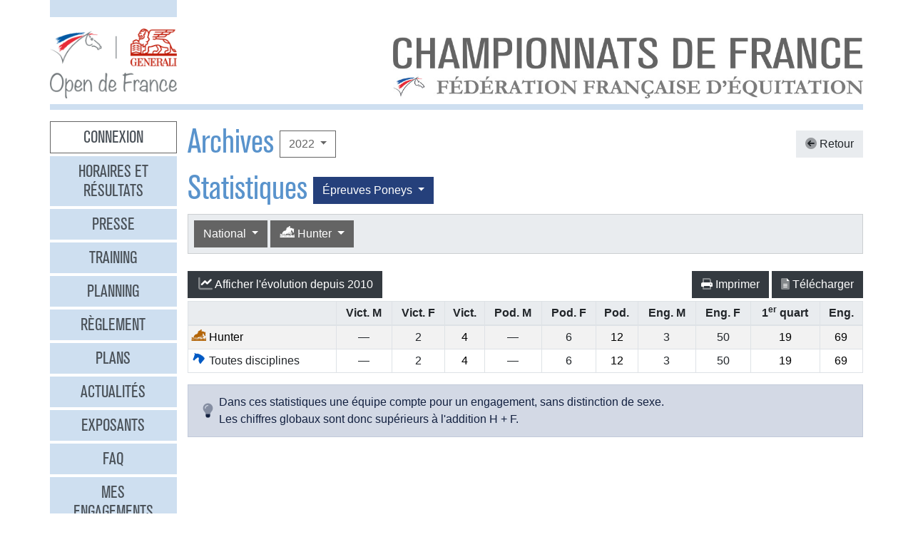

--- FILE ---
content_type: text/html
request_url: https://opendefrance.ffe.com/?cs=4.bb8c8d2981d4e46ef1ad63cd482ba7a81db69dbaeb76c55adc84ad6f19fc7d481be99aff73df3949b22dba354a54a2cc4ce85509f05e673c948ecfefbea9a12e160151eb0665e2741b6bbae4eda88bbc9cc7386356ac239a4c596a4ba208a52073e64ce9c4167c93413bddd23ccf87e711eb
body_size: 7017
content:
  <!DOCTYPE html PUBLIC "-//W3C//DTD XHTML 1.0 Transitional//EN" "http://www.w3.org/TR/xhtml1/DTD/xhtml1-transitional.dtd">
<html>
    <head>
      <meta content="width=device-width, initial-scale=1" name="viewport" />
      <meta content="text/html; charset=iso-8859-1" http-equiv="Content-Type" />
      <meta content="Les championnats de France d'équitation 2026 à Lamotte-Beuvron, Poneys du 4 au 12 juillet, Clubs du 18 au 26 juillet" name="description" />
      <title>
        GENERALI Open de France 2026 - Archives
      </title>
      <link href="img/favicone.png" rel="icon" type="image/png" />
      <link href="/css/36/gof.css" rel="stylesheet" type="text/css" />
      <link href="/css/36/fontawesome-all.min.css" rel="stylesheet" type="text/css" />
      <link href="/css/36/ffe_disciplines.css" rel="stylesheet" type="text/css" />
      <script src="/js/jquery-1.10.3.min.js" type="text/javascript">
      </script>
      <script src="/js/bootstrap.bundle.min.js" type="text/javascript">
      </script>
      <script src="/js/jquery.freezeheader.js" type="text/javascript">
      </script>
      <script src="/js/gof.js" type="text/javascript">
      </script>
    </head>
    <body>
      <div class="modal" id="identification">
        <div class="modal-dialog">
          <div class="modal-content">
            <div class="modal-header">
              <h4 class="modal-title mb-0">
                Identification
              </h4>
              <button class="close" data-dismiss="modal" type="button">
                <i class="fal fa-times">
                </i>
              </button>
            </div>
            <div class="modal-body">
              <form action="https://www.telemat.org/FFE/sif/-login" class="form-inline" method="post" onsubmit="jQuery('[name=submit_ident] i', this).toggleClass('fa-sign-in fa-circle-notch fa-spin')">
                <input name="cs" type="hidden" value="4.[base64]" />
                <input class="form-control mr-1" name="login" placeholder="Identifiant" size="12" type="text" />
                <input class="form-control mr-1" name="passwd" placeholder="Mot de passe" size="12" type="password" />
                <button class="btn btn-primary" name="submit_ident" type="submit">
                  S'identifier 
                  <i class="far fa-fw fa-sign-in">
                  </i>
                </button>
              </form>
              <br />
            </div>
          </div>
        </div>
        <script>
          jQuery(function() {
})
        </script>
      </div>
      <div class="modal" id="modal-menu">
        <div class="modal-dialog">
          <div class="modal-content">
            <div class="menu list-group">
              <a class="list-group-item list-group-item-action border-0 text-center px-3 py-2 mb-2 mb-md-1 bg-secondary pointer cnx" data-target="#identification" data-toggle="modal" onclick="jQuery('#modal-menu').modal('hide')">Connexion</a>
              <a class="list-group-item list-group-item-action border-0 text-center px-3 py-2 mb-2 mb-md-1 bg-secondary" href="./?cs=4.a38cf7c5b55f1c0750aa4b3c2ab36c6fb1b1">Horaires et r&eacute;sultats</a>
              <a class="list-group-item list-group-item-action border-0 text-center px-3 py-2 mb-2 mb-md-1 bg-secondary" href="./?cs=4.429a07e645ed587421f3c0e86dc9f32ea5f7">Presse</a>
              <a class="list-group-item list-group-item-action border-0 text-center px-3 py-2 mb-2 mb-md-1 bg-secondary" href="./?cs=4.4c8fd215dba6d07cb4c4442f9dbf0ded92ce">Training</a>
              <a class="list-group-item list-group-item-action border-0 text-center px-3 py-2 mb-2 mb-md-1 bg-secondary" href="./?cs=4.5d985f4c2eda8f7ec5b3c90611b838aec4d6">Planning</a>
              <a class="list-group-item list-group-item-action border-0 text-center px-3 py-2 mb-2 mb-md-1 bg-secondary" href="./?cs=4.a08b60d90d4d83ade749c984c36c59ad9aae">R&egrave;glement</a>
              <a class="list-group-item list-group-item-action border-0 text-center px-3 py-2 mb-2 mb-md-1 bg-secondary" href="./?cs=4.539188e5d46d6ee198c12c91f98ad2c4fbda">Plans</a>
              <a class="list-group-item list-group-item-action border-0 text-center px-3 py-2 mb-2 mb-md-1 bg-secondary" href="./?cs=4.438a3d1684eb4db794c5ec64ef15df911a71">Actualit&eacute;s</a>
              <a class="list-group-item list-group-item-action border-0 text-center px-3 py-2 mb-2 mb-md-1 bg-secondary" href="./?cs=4.4a8bc16044d4e2e192fe6cf548ce02177433">Exposants</a>
              <a class="list-group-item list-group-item-action border-0 text-center px-3 py-2 mb-2 mb-md-1 bg-secondary" href="./?cs=4.b88e50fe3ab75525b3c82ed408bf52064551">FAQ</a>
              <a class="list-group-item list-group-item-action border-0 text-center px-3 py-2 mb-2 mb-md-1 bg-secondary" href="./?cs=4.7b8ca8c53da07555b231f660e7b1123e4b4c">Mes engagements</a>
              <a class="list-group-item list-group-item-action border-0 text-center px-3 py-2 mb-2 mb-md-1 bg-secondary" href="./?cs=4.ad8ca440ac788de3e7e8141acd8151c7309e">Statistiques</a>
              <a class="list-group-item list-group-item-action border-0 text-center px-3 py-2 mb-2 mb-md-1 bg-secondary" href="./?cs=4.b287ca88ac587ade60f5deab9bd1c1750d20">Boxes</a>
              <a class="list-group-item list-group-item-action border-0 text-center px-3 py-2 mb-2 mb-md-1 bg-secondary" href="./?cs=4.b09811a941fb8d7ac959c36cfafa1529e0a2">Parking</a>
              <a class="list-group-item list-group-item-action border-0 text-center px-3 py-2 mb-2 mb-md-1 bg-secondary" href="./?cs=4.a38bed75c5142934e5c0e043359ee1d1da18">Hébergement</a>
              <a class="list-group-item list-group-item-action border-0 text-center px-3 py-2 mb-2 mb-md-1 active" href="./?cs=4.b89af00498049e7c63f06f97f96ed6d7de13">Archives</a>
            </div>
            <div class="modal-footer">
              <button class="btn btn-light btn-sm" data-dismiss="modal" type="button">
                Fermer 
                <i class="fal fa-times">
                </i>
              </button>
            </div>
          </div>
        </div>
      </div>
      <div class="container-md px-0">
        <div class="row row-sm mb-3">
          <div class="col-md-3 col-lg-2">
            <div class="bg-secondary pt-3 pb-2">
            </div>
          </div>
        </div>
        <div class="row row-sm">
          <div class="col-5 col-sm-3 col-md-3 col-lg-2">
            <a class="ml-2 ml-md-0" href="/"><img alt="Generali Open de France" class="img-fluid d-block mx-auto" src="/img/2018/logo-gof.png" /></a>
          </div>
          <div class="col offset-sm-2 offset-lg-3 d-sm-flex">
            <div class="flex-fill d-flex flex-column justify-content-end align-items-end pr-2 pr-md-0">
              <img alt="Championnats de France 2026" class="img-fluid d-none d-sm-inline" src="/img/2019/titre.jpg" />
              <a class="btn btn-secondary d-md-none mt-2" data-target="#modal-menu" data-toggle="modal" href="javascript:void(0)">Entrer <i class="far fa-bars"></i></a>
            </div>
          </div>
        </div>
        <div class="mt-2 mb-3 bg-secondary p-1">
        </div>
        <div class="row row-sm">
          <div class="col-md-3 col-lg-2 d-none d-md-block">
            <div class="menu list-group">
              <a class="list-group-item list-group-item-action border-0 text-center px-3 py-2 mb-2 mb-md-1 bg-secondary pointer cnx" data-target="#identification" data-toggle="modal" onclick="jQuery('#modal-menu').modal('hide')">Connexion</a>
              <a class="list-group-item list-group-item-action border-0 text-center px-3 py-2 mb-2 mb-md-1 bg-secondary" href="./?cs=4.a38cf7c5b55f1c0750aa4b3c2ab36c6fb1b1">Horaires et r&eacute;sultats</a>
              <a class="list-group-item list-group-item-action border-0 text-center px-3 py-2 mb-2 mb-md-1 bg-secondary" href="./?cs=4.429a07e645ed587421f3c0e86dc9f32ea5f7">Presse</a>
              <a class="list-group-item list-group-item-action border-0 text-center px-3 py-2 mb-2 mb-md-1 bg-secondary" href="./?cs=4.4c8fd215dba6d07cb4c4442f9dbf0ded92ce">Training</a>
              <a class="list-group-item list-group-item-action border-0 text-center px-3 py-2 mb-2 mb-md-1 bg-secondary" href="./?cs=4.5d985f4c2eda8f7ec5b3c90611b838aec4d6">Planning</a>
              <a class="list-group-item list-group-item-action border-0 text-center px-3 py-2 mb-2 mb-md-1 bg-secondary" href="./?cs=4.a08b60d90d4d83ade749c984c36c59ad9aae">R&egrave;glement</a>
              <a class="list-group-item list-group-item-action border-0 text-center px-3 py-2 mb-2 mb-md-1 bg-secondary" href="./?cs=4.539188e5d46d6ee198c12c91f98ad2c4fbda">Plans</a>
              <a class="list-group-item list-group-item-action border-0 text-center px-3 py-2 mb-2 mb-md-1 bg-secondary" href="./?cs=4.438a3d1684eb4db794c5ec64ef15df911a71">Actualit&eacute;s</a>
              <a class="list-group-item list-group-item-action border-0 text-center px-3 py-2 mb-2 mb-md-1 bg-secondary" href="./?cs=4.4a8bc16044d4e2e192fe6cf548ce02177433">Exposants</a>
              <a class="list-group-item list-group-item-action border-0 text-center px-3 py-2 mb-2 mb-md-1 bg-secondary" href="./?cs=4.b88e50fe3ab75525b3c82ed408bf52064551">FAQ</a>
              <a class="list-group-item list-group-item-action border-0 text-center px-3 py-2 mb-2 mb-md-1 bg-secondary" href="./?cs=4.7b8ca8c53da07555b231f660e7b1123e4b4c">Mes engagements</a>
              <a class="list-group-item list-group-item-action border-0 text-center px-3 py-2 mb-2 mb-md-1 bg-secondary" href="./?cs=4.ad8ca440ac788de3e7e8141acd8151c7309e">Statistiques</a>
              <a class="list-group-item list-group-item-action border-0 text-center px-3 py-2 mb-2 mb-md-1 bg-secondary" href="./?cs=4.b287ca88ac587ade60f5deab9bd1c1750d20">Boxes</a>
              <a class="list-group-item list-group-item-action border-0 text-center px-3 py-2 mb-2 mb-md-1 bg-secondary" href="./?cs=4.b09811a941fb8d7ac959c36cfafa1529e0a2">Parking</a>
              <a class="list-group-item list-group-item-action border-0 text-center px-3 py-2 mb-2 mb-md-1 bg-secondary" href="./?cs=4.a38bed75c5142934e5c0e043359ee1d1da18">Hébergement</a>
              <a class="list-group-item list-group-item-action border-0 text-center px-3 py-2 mb-2 mb-md-1 active" href="./?cs=4.b89af00498049e7c63f06f97f96ed6d7de13">Archives</a>
            </div>
          </div>
          <div class="col-md-9 col-lg-10">
            <div class="px-2 px-md-0" id="page">
              <div class="d-flex align-items-center justify-content-between">
                <div class="d-flex align-items-center">
                  <h1>
                    Archives
                  </h1>
                  <div class="dropdown ml-2">
                    <button class="btn btn-outline-primary  dropdown-toggle" data-toggle="dropdown" type="button">
                      2022
                    </button>
                    <div class="dropdown-menu">
                      <a class="dropdown-item" href="./?cs=4.5d9a7db692f5e04d26c2dc067c74a1ac3bf2304738645772745f02810449a6f7f9d5">2025</a>
                      <a class="dropdown-item" href="./?cs=4.5c9af6b476713593b048d8f25cbbec21ee46304738645772745f02810449a6f7f9d5">2024</a>
                      <a class="dropdown-item" href="./?cs=4.5b9a436ce44ba788243d4c6efcc6761761b2304738645772745f02810449a6f7f9d5">2023</a>
                      <a class="dropdown-item active" href="./?cs=4.5a9a60e05ee5afeffc408b1ed5b999d95590304738645772745f02810449a6f7f9d5">2022</a>
                      <a class="dropdown-item" href="./?cs=4.529ae44134dd61da658fd7e319e4e0a8bcd3304738645772745f02810449a6f7f9d5">2019</a>
                      <a class="dropdown-item" href="./?cs=4.539a4f5c96fbbdaef4f7447b25990de0a4b7304738645772745f02810449a6f7f9d5">2018</a>
                      <a class="dropdown-item" href="./?cs=4.5c9a906c4cda7d0db50f3c2fe68cd58f01b1304738645772745f02810449a6f7f9d5">2017</a>
                      <a class="dropdown-item" href="./?cs=4.5d9aa125151e63fedccb1ec492c0d719d533304738645772745f02810449a6f7f9d5">2016</a>
                      <a class="dropdown-item" href="./?cs=4.5e9a0f5293637b09d4eff0552d9089b67cd0304738645772745f02810449a6f7f9d5">2015</a>
                      <a class="dropdown-item" href="./?cs=4.5f9a99515e0e1b7e4a4a5c6c35f345636c73304738645772745f02810449a6f7f9d5">2014</a>
                      <a class="dropdown-item" href="./?cs=4.589af056455e8faeb897561df85247473bb6304738645772745f02810449a6f7f9d5">2013</a>
                      <a class="dropdown-item" href="./?cs=4.599a10c1317c93980720d71e6bdeba887612304738645772745f02810449a6f7f9d5">2012</a>
                      <a class="dropdown-item" href="./?cs=4.5a9a9c9aec0fab3f8916cc545eacf6d14973304738645772745f02810449a6f7f9d5">2011</a>
                      <a class="dropdown-item" href="./?cs=4.5b9ac55216a3afee589274d2fba690e5f244304738645772745f02810449a6f7f9d5">2010</a>
                      <a class="dropdown-item" href="./?cs=4.539a2bb98c7d4b8d6955420d05016e8b7bec304738645772745f02810449a6f7f9d5">2009</a>
                      <a class="dropdown-item" href="./?cs=4.529ae698e076f7295d2363491558fa6ee73b304738645772745f02810449a6f7f9d5">2008</a>
                      <a class="dropdown-item" href="./?cs=4.5d9aa95ba7dc2bb6f8cbfd9f6980bb8abec6304738645772745f02810449a6f7f9d5">2007</a>
                      <a class="dropdown-item" href="./?cs=4.5c9a310ff6f159f96ac498a048d1927eaace304738645772745f02810449a6f7f9d5">2006</a>
                      <a class="dropdown-item" href="./?cs=4.5f9a4c90e0fa21c4652f42c91dc2606c8ac9304738645772745f02810449a6f7f9d5">2005</a>
                      <a class="dropdown-item" href="./?cs=4.5e9a6dd29f93bbe5cd6c815fa542f4f75e12304738645772745f02810449a6f7f9d5">2004</a>
                    </div>
                  </div>
                </div>
                <a class="btn btn-light" href="./?cs=4.a1ba99c81de0af01757a7d96b881e1e705d4281219cbcfa5a99ff2c5986764aadee11c9c9caee17d27f0bf75c90fa8a981185389c2271956498f340311687e180482947afed5761c298306830c5afe20fba40e5816263ab673d0b03c0466f89b0d36"><i class="fad fa-arrow-circle-left"></i> Retour</a>
              </div>
              <div class="d-flex align-items-center">
                <h1>
                  Statistiques
                </h1>
                <div class="dropdown ml-2">
                  <button class="btn dropdown-toggle btn-poneys" data-toggle="dropdown" type="button">
                    &Eacute;preuves 
                    Poneys
                  </button>
                  <div class="dropdown-menu">
                    <a class="dropdown-item active" href="./?cs=4.[base64]">&Eacute;preuves Poneys</a>
                    <a class="dropdown-item" href="./?cs=4.[base64]">&Eacute;preuves Clubs</a>
                  </div>
                </div>
              </div>
              <div class="card bg-light mb-4">
                <div class="d-flex p-2" id="board-chpt-stats">
                  <div class="btn-group mr-1">
                    <button class="btn dropdown-toggle btn-primary" data-toggle="dropdown" type="button">
                      National
                    </button>
                    <div class="dropdown-menu">
                      <a class="dropdown-item" href="./?cs=4.5aba5021d05e86051ece72fb3d943e3b7c65445748fb94e005b6c85f16fd12979f9160ee72da48d1b2625ff6ffd4c321baeec1a12287119e471dc623171cf2bcd1a5568929eae6c6f1e9a9532308a8b64365">Type de classement</a>
                      <div class="dropdown-divider">
                      </div>
                      <a class="dropdown-item" href="./?cs=4.5bba8a6fa38c32dbe4f65936a912343aeb8c3442a1af5be2e596ce54511b61858afa87ffe0cd4b20b99479e710415185b210174c930fde0bea0dc0ed9570134cae858c76706ca771cb2dc1d69b150baf7173">Par r&eacute;gion</a>
                      <a class="dropdown-item" href="./?cs=4.5aba754e2fd29293fc531056467b2a95deb13442a1af5be2e596ce54511b61858afa87ffe0cd4b20b99479e710415185b210174c930fde0bea0dc0ed9570134cae858c76706ca771cb2dc1d69b150baf7173">Par d&eacute;partement</a>
                      <a class="dropdown-item" href="./?cs=4.89ba3f95baa0083ab689d068033957a92309e1df2de4dc9c57382654521ecd8d1b4d647d9544aed74a1d32a9c06133e7b415a7b8a5c7a6920ca381d7ba2c1773990b9cce3ecd5a7b9fdffae2e906c80deb86c329a142799df6a5a6992a6170b3e08a">Par club</a>
                      <a class="dropdown-item active" href="./?cs=4.50ba41015ea825347689d9168c0569dda58c3442a1af5be2e596ce54511b61858afa87ffe0cd4b20b99479e710415185b210174c930fde0bea0dc0ed9570134cae858c76706ca771cb2dc1d69b150baf7173">National</a>
                      <a class="dropdown-item" href="./?cs=4.84bad374f64e9c44a9ba592f980de527c259e1df2de4dc9c57382654521ecd8d1b4d647d9544aed74a1d32a9c06133e7b415a7b8a5c7a6920ca381d7ba2c1773990b9cce3ecd5a7b9fdffae2e906c80deb86c329a142799df6a5a6992a6170b3e08a">Par race d'&eacute;quid&eacute;</a>
                    </div>
                  </div>
                  <div class="btn-group mr-1">
                    <button class="btn dropdown-toggle btn-primary" data-toggle="dropdown" type="button">
                      <i class="ffe-disc ffe-disc_33 ffe-lg" data-disc="33"></i> Hunter                                  
                    </button>
                    <div class="dropdown-menu">
                      <a class="dropdown-item" href="./?cs=4.4fba64a850a4c221785825d2ffade8b2c2214276fb324677e833b1b9cfa746f765fcc1c52fee03e84d645b9fb41ddc68c35ed718f3e5f4d99d63fc7264f8884009d0215a05d84ba6e6c03bc6c1511db535ce">Toutes disciplines</a>
                      <div class="dropdown-divider">
                      </div>
                      <a class="dropdown-item" href="./?cs=4.51ba41015ea825347689d9168c0569dda58ceb42fb276322d294f7406882b14ba0fc87ffe0cd4b20b99479e710415185b210174c930fde0bea0dc0ed9570134cae858c76706ca771cb2dc1d69b150baf7173"><i class="ffe-disc ffe-disc_01 ffe-xl text-disc-01" data-disc="01"></i> CSO                                     </a>
                      <a class="dropdown-item" href="./?cs=4.52ba41015ea825347689d9168c0569dda58c8cf45359e0b5b802e28987346f2a8cc887ffe0cd4b20b99479e710415185b210174c930fde0bea0dc0ed9570134cae858c76706ca771cb2dc1d69b150baf7173"><i class="ffe-disc ffe-disc_02 ffe-xl text-disc-02" data-disc="02"></i> CCE                                     </a>
                      <a class="dropdown-item" href="./?cs=4.53ba41015ea825347689d9168c0569dda58ccd995b6ae42638fa93328bd7e22b008687ffe0cd4b20b99479e710415185b210174c930fde0bea0dc0ed9570134cae858c76706ca771cb2dc1d69b150baf7173"><i class="ffe-disc ffe-disc_03 ffe-xl text-disc-03" data-disc="03"></i> Dressage                                </a>
                      <a class="dropdown-item" href="./?cs=4.58ba41015ea825347689d9168c0569dda58caf2d9644b3cd717f0c57eb594c8c467287ffe0cd4b20b99479e710415185b210174c930fde0bea0dc0ed9570134cae858c76706ca771cb2dc1d69b150baf7173"><i class="ffe-disc ffe-disc_08 ffe-xl text-disc-08" data-disc="08"></i> Coupe Club SO                           </a>
                      <a class="dropdown-item" href="./?cs=4.51ba41015ea825347689d9168c0569dda58c3a0eba4a81ad6926c91ce6717208f5cb87ffe0cd4b20b99479e710415185b210174c930fde0bea0dc0ed9570134cae858c76706ca771cb2dc1d69b150baf7173"><i class="ffe-disc ffe-disc_10 ffe-xl text-disc-10" data-disc="10"></i> Pony Games                              </a>
                      <a class="dropdown-item" href="./?cs=4.52ba41015ea825347689d9168c0569dda58c610fda96a79f184c7e9ba58396b9e8cb87ffe0cd4b20b99479e710415185b210174c930fde0bea0dc0ed9570134cae858c76706ca771cb2dc1d69b150baf7173"><i class="ffe-disc ffe-disc_20 ffe-xl text-disc-20" data-disc="20"></i> Voltige                                 </a>
                      <a class="dropdown-item" href="./?cs=4.5bba41015ea825347689d9168c0569dda58c91ad697b87dcbe6c4773d8ad7d8fdf3187ffe0cd4b20b99479e710415185b210174c930fde0bea0dc0ed9570134cae858c76706ca771cb2dc1d69b150baf7173"><i class="ffe-disc ffe-disc_29 ffe-xl text-disc-29" data-disc="29"></i> Equifun                                 </a>
                      <a class="dropdown-item" href="./?cs=4.53ba41015ea825347689d9168c0569dda58c763144abb97391da52d5f78ce0fef75e87ffe0cd4b20b99479e710415185b210174c930fde0bea0dc0ed9570134cae858c76706ca771cb2dc1d69b150baf7173"><i class="ffe-disc ffe-disc_30 ffe-xl text-disc-30" data-disc="30"></i> Coupe Club Cross                        </a>
                      <a class="dropdown-item active" href="./?cs=4.50ba41015ea825347689d9168c0569dda58c3442a1af5be2e596ce54511b61858afa87ffe0cd4b20b99479e710415185b210174c930fde0bea0dc0ed9570134cae858c76706ca771cb2dc1d69b150baf7173"><i class="ffe-disc ffe-disc_33 ffe-xl text-disc-33" data-disc="33"></i> Hunter                                  </a>
                      <a class="dropdown-item" href="./?cs=4.55ba41015ea825347689d9168c0569dda58cff34a97118888a2b67f5fc7ac1dc4fdf87ffe0cd4b20b99479e710415185b210174c930fde0bea0dc0ed9570134cae858c76706ca771cb2dc1d69b150baf7173"><i class="ffe-disc ffe-disc_36 ffe-xl text-disc-36" data-disc="36"></i> Mini Open                               </a>
                      <a class="dropdown-item" href="./?cs=4.51ba41015ea825347689d9168c0569dda58cc42f0d623bc80af2e91afea8e39fa05a87ffe0cd4b20b99479e710415185b210174c930fde0bea0dc0ed9570134cae858c76706ca771cb2dc1d69b150baf7173"><i class="ffe-disc ffe-disc_45 ffe-xl text-disc-45" data-disc="45"></i> Western                                 </a>
                      <a class="dropdown-item" href="./?cs=4.53ba41015ea825347689d9168c0569dda58cefea0faace8357b6494edb4395dd6bea87ffe0cd4b20b99479e710415185b210174c930fde0bea0dc0ed9570134cae858c76706ca771cb2dc1d69b150baf7173"><i class="ffe-disc ffe-disc_12 ffe-xl text-disc-12" data-disc="12"></i> Equifeel                                </a>
                    </div>
                  </div>
                </div>
              </div>
              <div class="chpt-classement">
                <script>
                  function toggleGraph(e) {
                              jQuery(e.target).children('.text-toggle').toggle();
                              jQuery('#graph-box').fadeToggle();
                              if (jQuery('#graph-box').children().length == 0) {
$.ajax({
beforeSend: function(jqXHR, settings) {
$('#graph-spinner').show();
},
success: function(data) {
$('#graph-box').html(data);
},
complete: function(jqXHR, textStatus) {
$('#graph-spinner').hide();
},
url: './?cs=4.[base64]',
dataType: 'html',
context: this
});

                              }
                          }
                </script>
                <div class="text-center" id="graph-spinner" style="display:none">
                  <i class="fad fa-3x fa-spinner-third fa-spin text-muted">
                  </i>
                </div>
                <div id="graph-box" style="display:none">
                </div>
                <div class="d-flex justify-content-between align-items-center mb-1">
                  <a class="btn btn-dark toggle-graph" href="javascript: void(0)" onclick="toggleGraph(event)"><i class="fad fa-lg fa-fw fa-chart-line"></i><span class="text-toggle">Afficher</span><span class="text-toggle" style="display:none">Masquer</span> l'évolution depuis 2010</a>
                  
                  <div class="ml-auto">
                    <a class="btn btn-dark" href="https://www.telemat.org/FFE/sif/./?cs=4.0bce41015ea825347689d9168c0569dda58c3442a1af5be2e596ce54511b61858afa87ffe0cd4b20b99479e710415185b210174c930fde0bea0dc0ed9570134cae858c76706ca771cb2dc1d69b150baf71737bd5e0cb472b7036468d63357e97d101" target="print"><i class="fad fa-print"></i> Imprimer</a>
                     
                    <a class="btn btn-dark" href="https://www.telemat.org/FFE/sif/classement.csv?cs=4.1cba83585b221d15db6c84d3710872c9b73300d17617455c72b78907e59b77f9a5c04276fb324677e833b1b9cfa746f765fcc1c52fee03e84d645b9fb41ddc68c35ed718f3e5f4d99d63fc7264f8884009d0215a05d84ba6e6c03bc6c1511db535ce" target="csv"><i class="fad fa-file-alt"></i> T&eacute;l&eacute;charger</a>
                  </div>
                </div>
                <div class="table-responsive">
                  <table class="table table-sm table-hover table-bordered table-striped bg-white">
                    <thead class="bg-light">
                      <tr>
                        <th>
                          
                          
                        </th>
                        <th class="text-center sep homme">
                          <span class="homme">Vict. M</span>
                        </th>
                        <th class="text-center sep femme">
                          <span class="femme">Vict. F</span>
                        </th>
                        <th class="text-center sep">
                          <span>Vict.</span>
                        </th>
                        <th class="text-center homme">
                          <span class="homme">Pod. M</span>
                        </th>
                        <th class="text-center femme">
                          <span class="femme">Pod. F</span>
                        </th>
                        <th class="text-center">
                          <span>Pod.</span>
                        </th>
                        <th class="text-center homme">
                          <span class="homme">Eng. M</span>
                        </th>
                        <th class="text-center femme">
                          <span class="femme">Eng. F</span>
                        </th>
                        <th class="text-center">
                          <span>1<sup>er</sup> quart</span>
                        </th>
                        <th class="text-center">
                          <span>Eng.</span>
                        </th>
                      </tr>
                    </thead>
                    <tbody>
                      <tr>
                        <td>
                          <a href="./?cs=4.50ba41015ea825347689d9168c0569dda58c3442a1af5be2e596ce54511b61858afa87ffe0cd4b20b99479e710415185b210174c930fde0bea0dc0ed9570134cae858c76706ca771cb2dc1d69b150baf7173"><i class="ffe-disc ffe-disc_33 ffe-lg text-disc-33" data-disc="33"></i> Hunter</a>
                        </td>
                        <td class="text-xl-center">
                          <span class="homme">&mdash;</span>
                        </td>
                        <td class="text-xl-center">
                          <span class="femme">2</span>
                        </td>
                        <td class="text-xl-center">
                          <a href="./?cs=4.ab8d6e9175553aec8ed5bd6e49c4f42f1190c182f9ce4c36ba45ef18c180cf9a7623445748fb94e005b6c85f16fd12979f9160ee72da48d1b2625ff6ffd4c321baee6581504617deca2971bc46837f90dc62">4</a>
                        </td>
                        <td class="text-xl-center">
                          <span class="homme">&mdash;</span>
                        </td>
                        <td class="text-xl-center">
                          <span class="femme">6</span>
                        </td>
                        <td class="text-xl-center">
                          <a href="./?cs=4.ac8df2004f17c9df65504d9d6d56daf003a8c182f9ce4c36ba45ef18c180cf9a7623445748fb94e005b6c85f16fd12979f9160ee72da48d1b2625ff6ffd4c321baee6581504617deca2971bc46837f90dc62">12</a>
                        </td>
                        <td class="text-xl-center">
                          <span class="homme">3</span>
                        </td>
                        <td class="text-xl-center">
                          <span class="femme">50</span>
                        </td>
                        <td class="text-xl-center">
                          <a href="./?cs=4.ea8daae0efc4d1a6fb72c50de57e948219b2c182f9ce4c36ba45ef18c180cf9a7623445748fb94e005b6c85f16fd12979f9160ee72da48d1b2625ff6ffd4c321baee6581504617deca2971bc46837f90dc62">19</a>
                        </td>
                        <td class="text-xl-center">
                          <a href="./?cs=4.bb8d4d818140156fdf272eed83736ce05364c182f9ce4c36ba45ef18c180cf9a7623445748fb94e005b6c85f16fd12979f9160ee72da48d1b2625ff6ffd4c321baee6581504617deca2971bc46837f90dc62">69</a>
                        </td>
                      </tr>
                      <tr>
                        <td>
                          <a><i class="ffe-disc ffe-disc_nat ffe-lg text-disc-nat" data-disc="nat"></i> Toutes disciplines</a>
                        </td>
                        <td class="text-xl-center">
                          <span class="homme">&mdash;</span>
                        </td>
                        <td class="text-xl-center">
                          <span class="femme">2</span>
                        </td>
                        <td class="text-xl-center">
                          <a href="./?cs=4.e88c6e9175553aec8ed5bd6e49c4f42f1190c182f9ce4c36ba45ef18c180cf9a7623445748fb94e005b6c85f16fd12979f9160ee72da48d1b2625ff6ffd4c321baeead013ae373caf0119c44c598bf12b7cc0523a5ec044be728da045504d16a83fc">4</a>
                        </td>
                        <td class="text-xl-center">
                          <span class="homme">&mdash;</span>
                        </td>
                        <td class="text-xl-center">
                          <span class="femme">6</span>
                        </td>
                        <td class="text-xl-center">
                          <a href="./?cs=4.ef8cf2004f17c9df65504d9d6d56daf003a8c182f9ce4c36ba45ef18c180cf9a7623445748fb94e005b6c85f16fd12979f9160ee72da48d1b2625ff6ffd4c321baeead013ae373caf0119c44c598bf12b7cc0523a5ec044be728da045504d16a83fc">12</a>
                        </td>
                        <td class="text-xl-center">
                          <span class="homme">3</span>
                        </td>
                        <td class="text-xl-center">
                          <span class="femme">50</span>
                        </td>
                        <td class="text-xl-center">
                          <a href="./?cs=4.a98caae0efc4d1a6fb72c50de57e948219b2c182f9ce4c36ba45ef18c180cf9a7623445748fb94e005b6c85f16fd12979f9160ee72da48d1b2625ff6ffd4c321baeead013ae373caf0119c44c598bf12b7cc0523a5ec044be728da045504d16a83fc">19</a>
                        </td>
                        <td class="text-xl-center">
                          <a href="./?cs=4.f88c4d818140156fdf272eed83736ce05364c182f9ce4c36ba45ef18c180cf9a7623445748fb94e005b6c85f16fd12979f9160ee72da48d1b2625ff6ffd4c321baeead013ae373caf0119c44c598bf12b7cc0523a5ec044be728da045504d16a83fc">69</a>
                        </td>
                      </tr>
                    </tbody>
                  </table>
                </div>
              </div>
              <div class="alert alert-info d-flex align-items-center">
                <i class="fad fa-lightbulb fa-lg mr-2">
                </i>
                <div>
                  Dans ces statistiques une &eacute;quipe compte pour un engagement, sans distinction de sexe. <br/>
                  Les chiffres globaux sont donc supérieurs &agrave; l'addition H&nbsp;+&nbsp;F.
                </div>
              </div>
            </div>
          </div>
        </div>
        <div class="bg-secondary p-2 my-2 text-right">
          <span class="d-none d-md-inline">Restez connectés </span>
          <a class="btn btn-link" href="http://www.facebook.com/pages/GENERALI-OPEN-DE-FRANCE-Page-Officielle/150649951669778" target="_blank"><i class="fab fa-facebook couleur-facebook fa-2x"></i></a>
          <a class="btn btn-link" href="https://www.instagram.com/generali.opendefrance/" target="_blank"><i class="fab fa-instagram couleur-instagram fa-2x"></i></a>
          <a class="btn btn-link" href="https://www.ffe.com" target="_blank"><img alt="FFE" src="/img/2019/logo-ffe.png" title="FFE" /></a>
          <a class="btn btn-link" href="https://www.ffe.com/parc" target="_blank"><img alt="Parc équestre fédéral" src="/img/2019/logo-parc.png" title="Parc équestre fédéral" /></a>
          <a class="btn btn-link" href="https://www.generali.fr" target="_blank"><img alt="Generali" src="/img/2019/logo-generali.png" title="Generali" /></a>
          <a class="btn btn-link" href="http://www.regioncentre.fr" target="_blank"><img alt="Région Centre" src="/img/2017/logo-regioncentre.jpg" title="Région Centre" /></a>
          <a class="btn btn-link" href="http://www.le-loir-et-cher.fr" target="_blank"><img alt="Loir et Cher" src="/img/2019/logo-loiretcher.png" title="Loir et Cher" /></a>
        </div>
      </div>
      <div id="credits">
        <a href="http://sports.eii.fr" target="_blank">R&eacute;alisation <span class="nom e2i">SAS</span><img src="img/logo_e2i_sports.png" style="vertical-align:middle;" /></a>
         &mdash; 
        <a class="pointer" data-target="#identification" data-toggle="modal">Connexion</a>
         &mdash; 
        <a href="./?cs=4.548c0e66b01bed30fc286c7674355c1045599001a7b9eb469d332522f2b7abcfa599">Mentions légales</a>
         &mdash; 
        <a href="https://www.ffe.com/rgpd" target="_blank">Politique de confidentialité</a>
      </div>
      <script>
        var _paq = window._paq = window._paq || [];
                      // tracker methods like 'setCustomDimension' should be called before 'trackPageView'
                      _paq.push(['trackPageView']);
                      _paq.push(['enableLinkTracking']);
                      (function() {
                          var u='https://matomo.ffe.com/';
                          _paq.push(['setTrackerUrl', u+'matomo.php']);
                          _paq.push(['setSiteId', '14']);
                          var d=document, g=d.createElement('script'), s=d.getElementsByTagName('script')[0];
                          g.async=true; g.src=u+'matomo.js'; s.parentNode.insertBefore(g,s);
                      })();
      </script>
    </body>
  </html>
